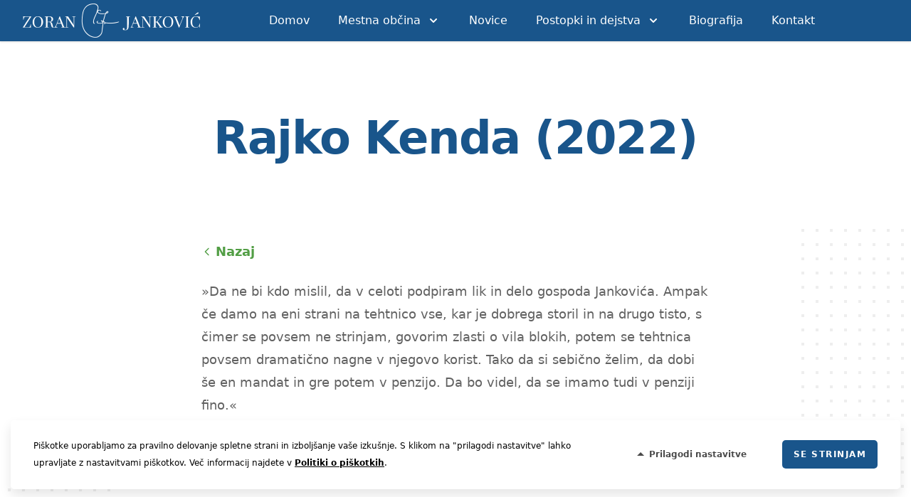

--- FILE ---
content_type: text/html; charset=UTF-8
request_url: https://zoranjankovic.si/skupaj/rajko-kenda-2022
body_size: 9730
content:
<!doctype html>
<html lang="sl-SI">

<head>
    <meta charset="utf-8">
    <meta http-equiv="X-UA-Compatible" content="IE=edge">
    <meta name="viewport" content="width=device-width, initial-scale=1">
    <title>Rajko Kenda (2022)</title>



    <link rel="canonical" href="https://zoranjankovic.si/skupaj/rajko-kenda-2022">


    <meta property="og:type" content="website">

    

    
        <meta property="og:site_name" content="ZJ ❤️ LJ">
    

    
        <meta property="og:title" content="Rajko Kenda (2022)">
    

    
        <meta property="og:description" content="V Ljubljani smo uresničili 2.400 projektov. Delamo naprej.">
    

    
        <meta property="og:image" content="https://zoranjankovic.si/img/containers/assets/foto-1679294776.jpg/c974216a03583f86854d0580e97e5b6f/foto-1679294776.jpg">
    



    <meta name="twitter:card" content="summary_large_image">

    
        <meta name="twitter:title" content="Rajko Kenda (2022)">
    

    
        <meta name="twitter:description" content="V Ljubljani smo uresničili 2.400 projektov. Delamo naprej.">
    

    

    
        <meta name="twitter:image" content="https://zoranjankovic.si/img/containers/assets/foto-1679294776.jpg/c974216a03583f86854d0580e97e5b6f/foto-1679294776.jpg">
    





    <script>
        //Get cookies
        function getCookie(name) {
            // Split cookie string and get all individual name=value pairs in an array
            var cookieArr = document.cookie.split(";");
            // Loop through the array elements
            for(var i = 0; i < cookieArr.length; i++) {
                var cookiePair = cookieArr[i].split("=");
                /* Removing whitespace at the beginning of the cookie name
                and compare it with the given string */
                if(name == cookiePair[0].trim()) {
                    // Decode the cookie value and return
                    return decodeURIComponent(cookiePair[1]);
                }
            }
            // Return null if not found
            return null;
        }

        if (getCookie("cookies-analytics") && typeof ga !== 'function') {
            <!-- Google Tag Manager -->
        (function(w,d,s,l,i){w[l]=w[l]||[];w[l].push({'gtm.start':
                    new Date().getTime(),event:'gtm.js'});var f=d.getElementsByTagName(s)[0],
                j=d.createElement(s),dl=l!='dataLayer'?'&l='+l:'';j.async=true;j.src=
                'https://www.googletagmanager.com/gtm.js?id='+i+dl;f.parentNode.insertBefore(j,f);
            })(window,document,'script','dataLayer','GTM-K8QXM8D');
    <!-- End Google Tag Manager -->
        }

    </script>

    <script async defer data-domain="zoranjankovic.si" src="https://plausible.cnj.digital/js/plausible.js"></script>

<!-- Accessibility Code for "zoranjankovic.si" --> <script> window.interdeal = { "sitekey": "40940fd9dc2595a711398a80b70bb056", "Position": "Right", "Menulang": "SL", "domains": { "js": "https://cdn.equalweb.com/", "acc": "https://access.equalweb.com/" }, "btnStyle": { "vPosition": [ "85%", null ], "scale": [ null, "0.7" ], "color": { "main": "#1876c9", "second": "#ffffff" }, "icon": { "type": 1, "shape": "circle", "outline": false } } }; (function(doc, head, body){ var coreCall = doc.createElement('script'); coreCall.src = 'https://cdn.equalweb.com/core/4.4.0/accessibility.js'; coreCall.defer = true; coreCall.integrity = 'sha512-3lGJBcuai1J0rGJHJj4e4lYOzm7K08oEHsg1Llt7x24OOsa/Ca0wwbSi9HhWUn92FKN3fylaq9xmIKVZnUsT3Q=='; coreCall.crossOrigin = 'anonymous'; coreCall.setAttribute('data-cfasync', true ); body? body.appendChild(coreCall) : head.appendChild(coreCall); })(document, document.head, document.body); </script>


    <link href="https://fonts.googleapis.com/css2?family=Poppins:wght@300;400;500;600;700&display=swap" rel="stylesheet">
    <link rel="stylesheet" href="/css/tailwind.css?id=d3825b3a4115fd0371c9">

    <link rel="apple-touch-icon" sizes="57x57" href="/apple-icon-57x57.png">
    <link rel="apple-touch-icon" sizes="60x60" href="/apple-icon-60x60.png">
    <link rel="apple-touch-icon" sizes="72x72" href="/apple-icon-72x72.png">
    <link rel="apple-touch-icon" sizes="76x76" href="/apple-icon-76x76.png">
    <link rel="apple-touch-icon" sizes="114x114" href="/apple-icon-114x114.png">
    <link rel="apple-touch-icon" sizes="120x120" href="/apple-icon-120x120.png">
    <link rel="apple-touch-icon" sizes="144x144" href="/apple-icon-144x144.png">
    <link rel="apple-touch-icon" sizes="152x152" href="/apple-icon-152x152.png">
    <link rel="apple-touch-icon" sizes="180x180" href="/apple-icon-180x180.png">
    <link rel="icon" type="image/png" sizes="192x192"  href="/android-icon-192x192.png">
    <link rel="icon" type="image/png" sizes="32x32" href="/favicon-32x32.png">
    <link rel="icon" type="image/png" sizes="96x96" href="/favicon-96x96.png">
    <link rel="icon" type="image/png" sizes="16x16" href="/favicon-16x16.png">
    <link rel="manifest" href="/manifest.json">
    <link rel="mask-icon" href="/safari-pinned-tab.svg" color="#5bbad5">
    <meta name="msapplication-TileColor" content="#ffffff">
    <meta name="msapplication-TileImage" content="/ms-icon-144x144.png">
    <meta name="theme-color" content="#ffffff">
    <link href="/favicon.ico" rel="icon" type="image/x-icon" />
    <script>
    if (localStorage.getItem('tracking-analytics') !== 'true') {
    window['ga-disable- '] = true;
    }
    </script>
    <link href="/lightbox2/css/lightbox.min.css" rel="stylesheet" />
    <script src="https://www.google.com/recaptcha/api.js" async defer></script>

</head>

<body>
<div class="modal hidden z-50">
    <div class="modal__dialog">

        <div class="modal__header">
            <span class="modal__title"></span>
            <span class="modal__close icon-ic-close">
                <svg fill="#fff" height="24px" id="Layer_1" style="enable-background:new 0 0 512 512;" version="1.1" viewBox="0 0 512 512" width="24px" xml:space="preserve" xmlns="http://www.w3.org/2000/svg" xmlns:xlink="http://www.w3.org/1999/xlink"><path d="M443.6,387.1L312.4,255.4l131.5-130c5.4-5.4,5.4-14.2,0-19.6l-37.4-37.6c-2.6-2.6-6.1-4-9.8-4c-3.7,0-7.2,1.5-9.8,4  L256,197.8L124.9,68.3c-2.6-2.6-6.1-4-9.8-4c-3.7,0-7.2,1.5-9.8,4L68,105.9c-5.4,5.4-5.4,14.2,0,19.6l131.5,130L68.4,387.1  c-2.6,2.6-4.1,6.1-4.1,9.8c0,3.7,1.4,7.2,4.1,9.8l37.4,37.6c2.7,2.7,6.2,4.1,9.8,4.1c3.5,0,7.1-1.3,9.8-4.1L256,313.1l130.7,131.1  c2.7,2.7,6.2,4.1,9.8,4.1c3.5,0,7.1-1.3,9.8-4.1l37.4-37.6c2.6-2.6,4.1-6.1,4.1-9.8C447.7,393.2,446.2,389.7,443.6,387.1z"/></svg>
            </span>
        </div>

        <div class="modal__video">
        </div>
    </div>
</div>

<!-- Google Tag Manager (noscript) -->
<noscript><iframe src="https://www.googletagmanager.com/ns.html?id=GTM-K8QXM8D"
height="0" width="0" style="display:none;visibility:hidden"></iframe></noscript>
<!-- End Google Tag Manager (noscript) -->

<div x-data="{ mobileMenuOpen: false, MestnaobčinaMenuOpen: false, PostopkiindejstvaMenuOpen: false,  }" class="z-50 relative bg-white">
    <div class="relative z-10 shadow bg-customblue-100">
        <div class="max-w-7xl mx-auto flex justify-between items-center px-4 py-0 sm:px-6 sm:py-0 lg:px-8 md:justify-start md:space-x-6">
            <div class="pr-4 md:pr-8 lg:pr-16">
                <a href="/" class="flex">
                    <img class="h-12 w-auto my-1 sm:h-16" style="height: 50px;" src="/img/containers/assets/images/logov2_zj.png/b877aae6166104baf8dfcd8c5017d4c7/logov2_zj.png" width="500" height="100" alt="Zoran Janković">
                </a>
            </div>
            <div class="-mr-2 -my-2 md:hidden">
                <button aria-label="mobile menu" @click="mobileMenuOpen = true" type="button" class="inline-flex items-center justify-center p-2 rounded-md text-white hover:text-white hover:bg-customblue-100 focus:outline-none focus:bg-customblue-100 focus:text-white transition duration-150 ease-in-out">
                    <svg class="h-6 w-6" x-description="Heroicon name: menu" xmlns="http://www.w3.org/2000/svg" fill="none" viewBox="0 0 24 24" stroke="currentColor">
                        <path stroke-linecap="round" stroke-linejoin="round" stroke-width="2" d="M4 6h16M4 12h16M4 18h16"></path>
                    </svg>
                </button>
            </div>
            <div class="hidden md:flex-1 md:flex md:items-center md:justify-between md:space-x-12">
                <nav class="flex space-x-6 items-center">
                    
                    
                    <a href="/" class=" text-base leading-6 font-medium text-white rounded px-2 hover:text-customblue-100 hover:bg-white focus:outline-none focus:bg-white focus:text-customblue-100 transition ease-in-out duration-150">
                        Domov
                    </a>
                    
                    
                    
                    <div class="relative">
                        <button type="button" @click="MestnaobčinaMenuOpen = !MestnaobčinaMenuOpen; " x-state:on="Item active" x-state:off="Item inactive" :class="{ '': MestnaobčinaMenuOpen, '': !MestnaobčinaMenuOpen }" class="text-white rounded text-white group inline-flex items-center space-x-2 text-base leading-6 font-medium hover:text-white focus:outline-none focus:text-customblue-100 focus:bg-white focus:rounded hover:bg-white hover:text-customblue-100 hover:rounded transition ease-in-out duration-150 text-center px-2">
                            <span>Mestna občina</span>
                            <svg x-state:on="Item active" x-state:off="Item inactive" class="h-5 w-5 text-white group-hover:bg-white group-hover:text-customblue-100 group-focus:text-customblue-100 transition ease-in-out duration-150 text-white" x-bind:class="{ 'text-white': MestnaobčinaMenuOpen, 'text-white': !MestnaobčinaMenuOpen }" x-description="Heroicon name: chevron-down" xmlns="http://www.w3.org/2000/svg" viewBox="0 0 20 20" fill="currentColor">
                                <path fill-rule="evenodd" d="M5.293 7.293a1 1 0 011.414 0L10 10.586l3.293-3.293a1 1 0 111.414 1.414l-4 4a1 1 0 01-1.414 0l-4-4a1 1 0 010-1.414z" clip-rule="evenodd"></path>
                            </svg>
                        </button>
                    </div>
                    
                    
                    
                    <a href="/novice" class=" text-base leading-6 font-medium text-white rounded px-2 hover:text-customblue-100 hover:bg-white focus:outline-none focus:bg-white focus:text-customblue-100 transition ease-in-out duration-150">
                        Novice
                    </a>
                    
                    
                    
                    <div class="relative">
                        <button type="button" @click="PostopkiindejstvaMenuOpen = !PostopkiindejstvaMenuOpen; " x-state:on="Item active" x-state:off="Item inactive" :class="{ '': PostopkiindejstvaMenuOpen, '': !PostopkiindejstvaMenuOpen }" class="text-white rounded text-white group inline-flex items-center space-x-2 text-base leading-6 font-medium hover:text-white focus:outline-none focus:text-customblue-100 focus:bg-white focus:rounded hover:bg-white hover:text-customblue-100 hover:rounded transition ease-in-out duration-150 text-center px-2">
                            <span>Postopki in dejstva</span>
                            <svg x-state:on="Item active" x-state:off="Item inactive" class="h-5 w-5 text-white group-hover:bg-white group-hover:text-customblue-100 group-focus:text-customblue-100 transition ease-in-out duration-150 text-white" x-bind:class="{ 'text-white': PostopkiindejstvaMenuOpen, 'text-white': !PostopkiindejstvaMenuOpen }" x-description="Heroicon name: chevron-down" xmlns="http://www.w3.org/2000/svg" viewBox="0 0 20 20" fill="currentColor">
                                <path fill-rule="evenodd" d="M5.293 7.293a1 1 0 011.414 0L10 10.586l3.293-3.293a1 1 0 111.414 1.414l-4 4a1 1 0 01-1.414 0l-4-4a1 1 0 010-1.414z" clip-rule="evenodd"></path>
                            </svg>
                        </button>
                    </div>
                    
                    
                    
                    <a href="/biografija" class=" text-base leading-6 font-medium text-white rounded px-2 hover:text-customblue-100 hover:bg-white focus:outline-none focus:bg-white focus:text-customblue-100 transition ease-in-out duration-150">
                        Biografija
                    </a>
                    
                    
                    
                    <a href="/kontakt" class=" text-base leading-6 font-medium text-white rounded px-2 hover:text-customblue-100 hover:bg-white focus:outline-none focus:bg-white focus:text-customblue-100 transition ease-in-out duration-150">
                        Kontakt
                    </a>
                    
                    
                </nav>

            </div>
        </div>
    </div>


    
    



    
    
    
    <!-- Mestna občina menu -->
    <div @click.away="MestnaobčinaMenuOpen = false" x-description="'Mestna občina' flyout menu, show/hide based on flyout menu state." x-show="MestnaobčinaMenuOpen" x-transition:enter="transition ease-out duration-200" x-transition:enter-start="opacity-0 -translate-y-1" x-transition:enter-end="opacity-100 translate-y-0" x-transition:leave="transition ease-in duration-150" x-transition:leave-start="opacity-100 translate-y-0" x-transition:leave-end="opacity-0 -translate-y-1" class="z-50 hidden md:block absolute inset-x-0 transform shadow-lg bg-white">
        <div class="bg-white">
            <div class="max-w-7xl mx-auto grid gap-y-6 px-4 py-6 sm:grid-cols-2 sm:gap-8 sm:px-6 sm:py-8 lg:flex lg:justify-center lg:px-8 lg:py-12 xl:py-16">
                
                <a href="/ljubljana/projekti" class="-m-3 p-3 flex flex-col justify-between space-y-6 rounded-lg hover:bg-gray-50 transition ease-in-out duration-150 lg:w-52">
                    <div class="space-x-4 flex md:h-full lg:flex-col lg:space-x-0 lg:space-y-4 lg:w-auto lg:items-center">
                        <div class="space-y-2 md:flex-1 md:flex md:flex-col md:justify-between lg:space-y-4">
                            
                            <div class="flex-shrink-0">
                                <span class="inline-flex items-center justify-center h-10 w-10 rounded-md bg-customgreen-100 text-white sm:h-12 sm:w-12">
                                  <svg class="h-6 w-6" fill="none" viewBox="0 0 24 24" stroke="currentColor">
  <path stroke-linecap="round" stroke-linejoin="round" stroke-width="2" d="M9.663 17h4.673M12 3v1m6.364 1.636l-.707.707M21 12h-1M4 12H3m3.343-5.657l-.707-.707m2.828 9.9a5 5 0 117.072 0l-.548.547A3.374 3.374 0 0014 18.469V19a2 2 0 11-4 0v-.531c0-.895-.356-1.754-.988-2.386l-.548-.547z" />
</svg>
                                </span>
                            </div>
                            
                            <div class="space-y-1">
                                <p class=" text-base leading-6 font-medium text-gray-900">
                                    Projekti
                                </p>
                                <p class="text-sm leading-5 text-gray-700">
                                    
                                </p>
                            </div>
                            <p class="text-sm leading-5 font-medium text-customblue-100">
                                Preberite več →
                            </p>
                        </div>
                    </div>
                </a>
                
                <a href="/ljubljana/program" class="-m-3 p-3 flex flex-col justify-between space-y-6 rounded-lg hover:bg-gray-50 transition ease-in-out duration-150 lg:w-52">
                    <div class="space-x-4 flex md:h-full lg:flex-col lg:space-x-0 lg:space-y-4 lg:w-auto lg:items-center">
                        <div class="space-y-2 md:flex-1 md:flex md:flex-col md:justify-between lg:space-y-4">
                            
                            <div class="flex-shrink-0">
                                <span class="inline-flex items-center justify-center h-10 w-10 rounded-md bg-customgreen-100 text-white sm:h-12 sm:w-12">
                                  <svg class="h-6 w-6" fill="none" viewBox="0 0 24 24" stroke="currentColor">
  <path stroke-linecap="round" stroke-linejoin="round" stroke-width="2" d="M9 5H7a2 2 0 00-2 2v12a2 2 0 002 2h10a2 2 0 002-2V7a2 2 0 00-2-2h-2M9 5a2 2 0 002 2h2a2 2 0 002-2M9 5a2 2 0 012-2h2a2 2 0 012 2m-3 7h3m-3 4h3m-6-4h.01M9 16h.01" />
</svg>
                                </span>
                            </div>
                            
                            <div class="space-y-1">
                                <p class=" text-base leading-6 font-medium text-gray-900">
                                    Program 2022-2026
                                </p>
                                <p class="text-sm leading-5 text-gray-700">
                                    
                                </p>
                            </div>
                            <p class="text-sm leading-5 font-medium text-customblue-100">
                                Preberite več →
                            </p>
                        </div>
                    </div>
                </a>
                
                <a href="/ljubljana/mestni-svetniki" class="-m-3 p-3 flex flex-col justify-between space-y-6 rounded-lg hover:bg-gray-50 transition ease-in-out duration-150 lg:w-52">
                    <div class="space-x-4 flex md:h-full lg:flex-col lg:space-x-0 lg:space-y-4 lg:w-auto lg:items-center">
                        <div class="space-y-2 md:flex-1 md:flex md:flex-col md:justify-between lg:space-y-4">
                            
                            <div class="flex-shrink-0">
                                <span class="inline-flex items-center justify-center h-10 w-10 rounded-md bg-customgreen-100 text-white sm:h-12 sm:w-12">
                                  <svg class="h-6 w-6" fill="none" viewBox="0 0 24 24" stroke="currentColor">
  <path stroke-linecap="round" stroke-linejoin="round" stroke-width="2" d="M17 20h5v-2a3 3 0 00-5.356-1.857M17 20H7m10 0v-2c0-.656-.126-1.283-.356-1.857M7 20H2v-2a3 3 0 015.356-1.857M7 20v-2c0-.656.126-1.283.356-1.857m0 0a5.002 5.002 0 019.288 0M15 7a3 3 0 11-6 0 3 3 0 016 0zm6 3a2 2 0 11-4 0 2 2 0 014 0zM7 10a2 2 0 11-4 0 2 2 0 014 0z" />
</svg>
                                </span>
                            </div>
                            
                            <div class="space-y-1">
                                <p class=" text-base leading-6 font-medium text-gray-900">
                                    Mestni svetniki LZJ
                                </p>
                                <p class="text-sm leading-5 text-gray-700">
                                    
                                </p>
                            </div>
                            <p class="text-sm leading-5 font-medium text-customblue-100">
                                Preberite več →
                            </p>
                        </div>
                    </div>
                </a>
                
                <a href="/ljubljana/lista-cetrtnih-skupnosti" class="-m-3 p-3 flex flex-col justify-between space-y-6 rounded-lg hover:bg-gray-50 transition ease-in-out duration-150 lg:w-52">
                    <div class="space-x-4 flex md:h-full lg:flex-col lg:space-x-0 lg:space-y-4 lg:w-auto lg:items-center">
                        <div class="space-y-2 md:flex-1 md:flex md:flex-col md:justify-between lg:space-y-4">
                            
                            <div class="flex-shrink-0">
                                <span class="inline-flex items-center justify-center h-10 w-10 rounded-md bg-customgreen-100 text-white sm:h-12 sm:w-12">
                                  <svg class="h-6 w-6" x-description="Heroicon name: view-grid" xmlns="http://www.w3.org/2000/svg" fill="none" viewBox="0 0 24 24" stroke="currentColor">
  <path stroke-linecap="round" stroke-linejoin="round" stroke-width="2" d="M4 6a2 2 0 012-2h2a2 2 0 012 2v2a2 2 0 01-2 2H6a2 2 0 01-2-2V6zM14 6a2 2 0 012-2h2a2 2 0 012 2v2a2 2 0 01-2 2h-2a2 2 0 01-2-2V6zM4 16a2 2 0 012-2h2a2 2 0 012 2v2a2 2 0 01-2 2H6a2 2 0 01-2-2v-2zM14 16a2 2 0 012-2h2a2 2 0 012 2v2a2 2 0 01-2 2h-2a2 2 0 01-2-2v-2z"></path>
</svg>
                                </span>
                            </div>
                            
                            <div class="space-y-1">
                                <p class=" text-base leading-6 font-medium text-gray-900">
                                    Nosilci list za svete četrtnih skupnosti
                                </p>
                                <p class="text-sm leading-5 text-gray-700">
                                    
                                </p>
                            </div>
                            <p class="text-sm leading-5 font-medium text-customblue-100">
                                Preberite več →
                            </p>
                        </div>
                    </div>
                </a>
                
                <a href="/podporniki" class="-m-3 p-3 flex flex-col justify-between space-y-6 rounded-lg hover:bg-gray-50 transition ease-in-out duration-150 lg:w-52">
                    <div class="space-x-4 flex md:h-full lg:flex-col lg:space-x-0 lg:space-y-4 lg:w-auto lg:items-center">
                        <div class="space-y-2 md:flex-1 md:flex md:flex-col md:justify-between lg:space-y-4">
                            
                            <div class="flex-shrink-0">
                                <span class="inline-flex items-center justify-center h-10 w-10 rounded-md bg-customgreen-100 text-white sm:h-12 sm:w-12">
                                  <svg class="h-6 w-6" fill="none" viewBox="0 0 24 24" stroke="currentColor">
  <path stroke-linecap="round" stroke-linejoin="round" stroke-width="2" d="M4.318 6.318a4.5 4.5 0 000 6.364L12 20.364l7.682-7.682a4.5 4.5 0 00-6.364-6.364L12 7.636l-1.318-1.318a4.5 4.5 0 00-6.364 0z" />
</svg>
                                </span>
                            </div>
                            
                            <div class="space-y-1">
                                <p class=" text-base leading-6 font-medium text-gray-900">
                                    Podporniki
                                </p>
                                <p class="text-sm leading-5 text-gray-700">
                                    
                                </p>
                            </div>
                            <p class="text-sm leading-5 font-medium text-customblue-100">
                                Preberite več →
                            </p>
                        </div>
                    </div>
                </a>
                
            </div>
        </div>

    </div>
    



    
    
    



    
    
    
    <!-- Postopki in dejstva menu -->
    <div @click.away="PostopkiindejstvaMenuOpen = false" x-description="'Postopki in dejstva' flyout menu, show/hide based on flyout menu state." x-show="PostopkiindejstvaMenuOpen" x-transition:enter="transition ease-out duration-200" x-transition:enter-start="opacity-0 -translate-y-1" x-transition:enter-end="opacity-100 translate-y-0" x-transition:leave="transition ease-in duration-150" x-transition:leave-start="opacity-100 translate-y-0" x-transition:leave-end="opacity-0 -translate-y-1" class="z-50 hidden md:block absolute inset-x-0 transform shadow-lg bg-white">
        <div class="bg-white">
            <div class="max-w-7xl mx-auto grid gap-y-6 px-4 py-6 sm:grid-cols-2 sm:gap-8 sm:px-6 sm:py-8 lg:flex lg:justify-center lg:px-8 lg:py-12 xl:py-16">
                
                <a href="/pod-lupo/sodni-postopki" class="-m-3 p-3 flex flex-col justify-between space-y-6 rounded-lg hover:bg-gray-50 transition ease-in-out duration-150 lg:w-52">
                    <div class="space-x-4 flex md:h-full lg:flex-col lg:space-x-0 lg:space-y-4 lg:w-auto lg:items-center">
                        <div class="space-y-2 md:flex-1 md:flex md:flex-col md:justify-between lg:space-y-4">
                            
                            <div class="flex-shrink-0">
                                <span class="inline-flex items-center justify-center h-10 w-10 rounded-md bg-customgreen-100 text-white sm:h-12 sm:w-12">
                                  <svg class="h-6 w-6" x-description="Heroicon name: office-building" xmlns="http://www.w3.org/2000/svg" fill="none" viewBox="0 0 24 24" stroke="currentColor">
                                    <path stroke-linecap="round" stroke-linejoin="round" stroke-width="2" d="M19 21V5a2 2 0 00-2-2H7a2 2 0 00-2 2v16m14 0h2m-2 0h-5m-9 0H3m2 0h5M9 7h1m-1 4h1m4-4h1m-1 4h1m-5 10v-5a1 1 0 011-1h2a1 1 0 011 1v5m-4 0h4"></path>
                                </svg>
                                </span>
                            </div>
                            
                            <div class="space-y-1">
                                <p class=" text-base leading-6 font-medium text-gray-900">
                                    Sodni postopki
                                </p>
                                <p class="text-sm leading-5 text-gray-700">
                                    
                                </p>
                            </div>
                            <p class="text-sm leading-5 font-medium text-customblue-100">
                                Preberite več →
                            </p>
                        </div>
                    </div>
                </a>
                
                <a href="/pod-lupo/ocitki-nasprotnikov" class="-m-3 p-3 flex flex-col justify-between space-y-6 rounded-lg hover:bg-gray-50 transition ease-in-out duration-150 lg:w-52">
                    <div class="space-x-4 flex md:h-full lg:flex-col lg:space-x-0 lg:space-y-4 lg:w-auto lg:items-center">
                        <div class="space-y-2 md:flex-1 md:flex md:flex-col md:justify-between lg:space-y-4">
                            
                            <div class="flex-shrink-0">
                                <span class="inline-flex items-center justify-center h-10 w-10 rounded-md bg-customgreen-100 text-white sm:h-12 sm:w-12">
                                  <svg class="h-6 w-6" x-description="Heroicon name: newspaper" xmlns="http://www.w3.org/2000/svg" fill="none" viewBox="0 0 24 24" stroke="currentColor">
                                    <path stroke-linecap="round" stroke-linejoin="round" stroke-width="2" d="M19 20H5a2 2 0 01-2-2V6a2 2 0 012-2h10a2 2 0 012 2v1m2 13a2 2 0 01-2-2V7m2 13a2 2 0 002-2V9a2 2 0 00-2-2h-2m-4-3H9M7 16h6M7 8h6v4H7V8z"></path>
                                </svg>
                                </span>
                            </div>
                            
                            <div class="space-y-1">
                                <p class=" text-base leading-6 font-medium text-gray-900">
                                    Očitki nasprotnikov
                                </p>
                                <p class="text-sm leading-5 text-gray-700">
                                    
                                </p>
                            </div>
                            <p class="text-sm leading-5 font-medium text-customblue-100">
                                Preberite več →
                            </p>
                        </div>
                    </div>
                </a>
                
                <a href="/pod-lupo/uradna-pojasnila" class="-m-3 p-3 flex flex-col justify-between space-y-6 rounded-lg hover:bg-gray-50 transition ease-in-out duration-150 lg:w-52">
                    <div class="space-x-4 flex md:h-full lg:flex-col lg:space-x-0 lg:space-y-4 lg:w-auto lg:items-center">
                        <div class="space-y-2 md:flex-1 md:flex md:flex-col md:justify-between lg:space-y-4">
                            
                            <div class="flex-shrink-0">
                                <span class="inline-flex items-center justify-center h-10 w-10 rounded-md bg-customgreen-100 text-white sm:h-12 sm:w-12">
                                  <svg class="h-6 w-6" x-description="Heroicon name: information-circle" xmlns="http://www.w3.org/2000/svg" fill="none" viewBox="0 0 24 24" stroke="currentColor">
                                    <path stroke-linecap="round" stroke-linejoin="round" stroke-width="2" d="M13 16h-1v-4h-1m1-4h.01M21 12a9 9 0 11-18 0 9 9 0 0118 0z"></path>
                                </svg>
                                </span>
                            </div>
                            
                            <div class="space-y-1">
                                <p class=" text-base leading-6 font-medium text-gray-900">
                                    Uradna pojasnila
                                </p>
                                <p class="text-sm leading-5 text-gray-700">
                                    
                                </p>
                            </div>
                            <p class="text-sm leading-5 font-medium text-customblue-100">
                                Preberite več →
                            </p>
                        </div>
                    </div>
                </a>
                
            </div>
        </div>

    </div>
    



    
    
    



    
    
    



    
    

    <div x-description="Mobile menu, show/hide based on mobile menu state." x-show="mobileMenuOpen" x-transition:enter="duration-200 ease-out" x-transition:enter-start="opacity-0 scale-95" x-transition:enter-end="opacity-100 scale-100" x-transition:leave="duration-100 ease-in" x-transition:leave-start="opacity-100 scale-100" x-transition:leave-end="opacity-0 scale-95" class="absolute z-20 top-0 inset-x-0 p-2 transition transform origin-top-right md:hidden" style="display: none;">
        <div class="rounded-lg shadow-lg">
            <div class="rounded-lg shadow-xs bg-customblue-100 divide-y-2 divide-gray-50">
                <div class="pt-5 pb-6 px-5 space-y-6 sm:space-y-8 sm:pb-8">
                    <div class="flex items-center justify-between">
                        <div>
                            <img class="w-auto" style="height:50px;" src="/img/containers/assets/images/logov2_zj.png/b877aae6166104baf8dfcd8c5017d4c7/logov2_zj.png" alt="Workflow">
                        </div>
                        <div class="-mr-2">
                            <button @click="mobileMenuOpen = false" type="button" class="inline-flex items-center justify-center p-2 rounded-md text-white hover:text-white focus:outline-none focus:text-white transition duration-150 ease-in-out">
                                <svg class="h-6 w-6" x-description="Heroicon name: x" xmlns="http://www.w3.org/2000/svg" fill="none" viewBox="0 0 24 24" stroke="currentColor">
                                    <path stroke-linecap="round" stroke-linejoin="round" stroke-width="2" d="M6 18L18 6M6 6l12 12"></path>
                                </svg>
                            </button>
                        </div>
                    </div>
                    <div>
                        <nav class="space-y-8">
                            <div class="grid gap-7 sm:grid-cols-2 sm:gap-y-8 sm:gap-x-4">
                                
                                
                                <a href="/" class="-m-3 space-x-4 flex items-center p-3 rounded-lg hover:bg-gray-50 transition ease-in-out duration-150">
                                    <!--
                                    <div class="flex-shrink-0 flex items-center justify-center h-10 w-10 rounded-md bg-customgreen-100 text-white sm:h-12 sm:w-12">
                                        <svg class="h-6 w-6" x-description="Heroicon name: cursor-click" xmlns="http://www.w3.org/2000/svg" fill="none" viewBox="0 0 24 24" stroke="currentColor">
                                            <path stroke-linecap="round" stroke-linejoin="round" stroke-width="2" d="M15 15l-2 5L9 9l11 4-5 2zm0 0l5 5M7.188 2.239l.777 2.897M5.136 7.965l-2.898-.777M13.95 4.05l-2.122 2.122m-5.657 5.656l-2.12 2.122"></path>
                                        </svg>
                                    </div>
                                    -->
                                    <div class=" text-base leading-6 font-medium text-white px-2">
                                        Domov
                                    </div>
                                </a>
                                
                                
                                
                                <div class="-m-3 space-x-4 flex items-center p-3 rounded-lg hover:bg-gray-50 transition ease-in-out duration-150">
                                    <!--
                                    <div class="flex-shrink-0 flex items-center justify-center h-10 w-10 rounded-md bg-customgreen-100 text-white sm:h-12 sm:w-12">
                                        <svg class="h-6 w-6" x-description="Heroicon name: cursor-click" xmlns="http://www.w3.org/2000/svg" fill="none" viewBox="0 0 24 24" stroke="currentColor">
                                            <path stroke-linecap="round" stroke-linejoin="round" stroke-width="2" d="M15 15l-2 5L9 9l11 4-5 2zm0 0l5 5M7.188 2.239l.777 2.897M5.136 7.965l-2.898-.777M13.95 4.05l-2.122 2.122m-5.657 5.656l-2.12 2.122"></path>
                                        </svg>
                                    </div>
                                    -->
                                    <div class=" text-base leading-6 font-medium text-white px-2">
                                        Mestna občina
                                    </div>
                                </div>
                                <div class="-mt-6">
                                    
                                    <div class="ml-4">
                                        <a href="/ljubljana/projekti" class="-m-3 space-x-4 flex items-center px-3 py-3 rounded-lg hover:bg-gray-50 transition ease-in-out duration-150">
                                            <div class=" text-base leading-6 text-white px-2 pl-4">
                                                Projekti
                                            </div>
                                        </a>
                                    </div>
                                    
                                    <div class="ml-4">
                                        <a href="/ljubljana/program" class="-m-3 space-x-4 flex items-center px-3 py-3 rounded-lg hover:bg-gray-50 transition ease-in-out duration-150">
                                            <div class=" text-base leading-6 text-white px-2 pl-4">
                                                Program 2022-2026
                                            </div>
                                        </a>
                                    </div>
                                    
                                    <div class="ml-4">
                                        <a href="/ljubljana/mestni-svetniki" class="-m-3 space-x-4 flex items-center px-3 py-3 rounded-lg hover:bg-gray-50 transition ease-in-out duration-150">
                                            <div class=" text-base leading-6 text-white px-2 pl-4">
                                                Mestni svetniki LZJ
                                            </div>
                                        </a>
                                    </div>
                                    
                                    <div class="ml-4">
                                        <a href="/ljubljana/lista-cetrtnih-skupnosti" class="-m-3 space-x-4 flex items-center px-3 py-3 rounded-lg hover:bg-gray-50 transition ease-in-out duration-150">
                                            <div class=" text-base leading-6 text-white px-2 pl-4">
                                                Nosilci list za svete četrtnih skupnosti
                                            </div>
                                        </a>
                                    </div>
                                    
                                    <div class="ml-4">
                                        <a href="/podporniki" class="-m-3 space-x-4 flex items-center px-3 py-3 rounded-lg hover:bg-gray-50 transition ease-in-out duration-150">
                                            <div class=" text-base leading-6 text-white px-2 pl-4">
                                                Podporniki
                                            </div>
                                        </a>
                                    </div>
                                    
                                </div>
                                
                                
                                
                                <a href="/novice" class="-m-3 space-x-4 flex items-center p-3 rounded-lg hover:bg-gray-50 transition ease-in-out duration-150">
                                    <!--
                                    <div class="flex-shrink-0 flex items-center justify-center h-10 w-10 rounded-md bg-customgreen-100 text-white sm:h-12 sm:w-12">
                                        <svg class="h-6 w-6" x-description="Heroicon name: cursor-click" xmlns="http://www.w3.org/2000/svg" fill="none" viewBox="0 0 24 24" stroke="currentColor">
                                            <path stroke-linecap="round" stroke-linejoin="round" stroke-width="2" d="M15 15l-2 5L9 9l11 4-5 2zm0 0l5 5M7.188 2.239l.777 2.897M5.136 7.965l-2.898-.777M13.95 4.05l-2.122 2.122m-5.657 5.656l-2.12 2.122"></path>
                                        </svg>
                                    </div>
                                    -->
                                    <div class=" text-base leading-6 font-medium text-white px-2">
                                        Novice
                                    </div>
                                </a>
                                
                                
                                
                                <div class="-m-3 space-x-4 flex items-center p-3 rounded-lg hover:bg-gray-50 transition ease-in-out duration-150">
                                    <!--
                                    <div class="flex-shrink-0 flex items-center justify-center h-10 w-10 rounded-md bg-customgreen-100 text-white sm:h-12 sm:w-12">
                                        <svg class="h-6 w-6" x-description="Heroicon name: cursor-click" xmlns="http://www.w3.org/2000/svg" fill="none" viewBox="0 0 24 24" stroke="currentColor">
                                            <path stroke-linecap="round" stroke-linejoin="round" stroke-width="2" d="M15 15l-2 5L9 9l11 4-5 2zm0 0l5 5M7.188 2.239l.777 2.897M5.136 7.965l-2.898-.777M13.95 4.05l-2.122 2.122m-5.657 5.656l-2.12 2.122"></path>
                                        </svg>
                                    </div>
                                    -->
                                    <div class=" text-base leading-6 font-medium text-white px-2">
                                        Postopki in dejstva
                                    </div>
                                </div>
                                <div class="-mt-6">
                                    
                                    <div class="ml-4">
                                        <a href="/pod-lupo/sodni-postopki" class="-m-3 space-x-4 flex items-center px-3 py-3 rounded-lg hover:bg-gray-50 transition ease-in-out duration-150">
                                            <div class=" text-base leading-6 text-white px-2 pl-4">
                                                Sodni postopki
                                            </div>
                                        </a>
                                    </div>
                                    
                                    <div class="ml-4">
                                        <a href="/pod-lupo/ocitki-nasprotnikov" class="-m-3 space-x-4 flex items-center px-3 py-3 rounded-lg hover:bg-gray-50 transition ease-in-out duration-150">
                                            <div class=" text-base leading-6 text-white px-2 pl-4">
                                                Očitki nasprotnikov
                                            </div>
                                        </a>
                                    </div>
                                    
                                    <div class="ml-4">
                                        <a href="/pod-lupo/uradna-pojasnila" class="-m-3 space-x-4 flex items-center px-3 py-3 rounded-lg hover:bg-gray-50 transition ease-in-out duration-150">
                                            <div class=" text-base leading-6 text-white px-2 pl-4">
                                                Uradna pojasnila
                                            </div>
                                        </a>
                                    </div>
                                    
                                </div>
                                
                                
                                
                                <a href="/biografija" class="-m-3 space-x-4 flex items-center p-3 rounded-lg hover:bg-gray-50 transition ease-in-out duration-150">
                                    <!--
                                    <div class="flex-shrink-0 flex items-center justify-center h-10 w-10 rounded-md bg-customgreen-100 text-white sm:h-12 sm:w-12">
                                        <svg class="flex-shrink-0 h-6 w-6 text-gray-400" x-description="Heroicon name: user-group" xmlns="http://www.w3.org/2000/svg" fill="none" viewBox="0 0 24 24" stroke="currentColor">
                                    <path stroke-linecap="round" stroke-linejoin="round" stroke-width="2" d="M17 20h5v-2a3 3 0 00-5.356-1.857M17 20H7m10 0v-2c0-.656-.126-1.283-.356-1.857M7 20H2v-2a3 3 0 015.356-1.857M7 20v-2c0-.656.126-1.283.356-1.857m0 0a5.002 5.002 0 019.288 0M15 7a3 3 0 11-6 0 3 3 0 016 0zm6 3a2 2 0 11-4 0 2 2 0 014 0zM7 10a2 2 0 11-4 0 2 2 0 014 0z"></path>
                                </svg>
                                    </div>
                                    -->
                                    <div class=" text-base leading-6 font-medium text-white px-2">
                                        Biografija
                                    </div>
                                </a>
                                
                                
                                
                                <a href="/kontakt" class="-m-3 space-x-4 flex items-center p-3 rounded-lg hover:bg-gray-50 transition ease-in-out duration-150">
                                    <!--
                                    <div class="flex-shrink-0 flex items-center justify-center h-10 w-10 rounded-md bg-customgreen-100 text-white sm:h-12 sm:w-12">
                                        <svg class="h-6 w-6" x-description="Heroicon name: view-grid" xmlns="http://www.w3.org/2000/svg" fill="none" viewBox="0 0 24 24" stroke="currentColor">
                                            <path stroke-linecap="round" stroke-linejoin="round" stroke-width="2" d="M4 6a2 2 0 012-2h2a2 2 0 012 2v2a2 2 0 01-2 2H6a2 2 0 01-2-2V6zM14 6a2 2 0 012-2h2a2 2 0 012 2v2a2 2 0 01-2 2h-2a2 2 0 01-2-2V6zM4 16a2 2 0 012-2h2a2 2 0 012 2v2a2 2 0 01-2 2H6a2 2 0 01-2-2v-2zM14 16a2 2 0 012-2h2a2 2 0 012 2v2a2 2 0 01-2 2h-2a2 2 0 01-2-2v-2z"></path>
                                        </svg>
                                    </div>
                                    -->
                                    <div class=" text-base leading-6 font-medium text-white px-2">
                                        Kontakt
                                    </div>
                                </a>
                                
                                

                            </div>
                            
                        </nav>
                    </div>
                </div>
                <div class="py-6 px-5 space-y-6">
                    <div class="grid grid-cols-2 gap-4">
                        
                        
                        
                        
                        
                        
                        
                        
                        
                        
                        
                        
                        
                    </div>

                </div>
            </div>
        </div>
    </div>
</div>



<div class="relative pt-6 pb-6 sm:pb-8 md:pb-10 lg:pb-12">
    <main class="max-w-screen-xl px-4 mx-auto mt-10 sm:mt-12 sm:px-6 md:mt-10 lg:mt-12 xl:mt-20">
        <div class="text-center">
            
                <h1
                    class="text-4xl font-extrabold leading-10 tracking-tight text-customblue-100 sm:text-5xl sm:leading-none md:text-6xl">
                    Rajko Kenda (2022)
                </h1>
            
            
        </div>
    </main>
</div>

    <div class="single_article relative py-16 bg-white overflow-hidden">
    <div class="hidden lg:block lg:absolute lg:inset-y-0 lg:h-full lg:w-full">
        <div class="relative h-full text-lg max-w-prose mx-auto">
            <svg class="absolute top-12 left-full transform translate-x-32" width="404" height="384" fill="none" viewBox="0 0 404 384">
                <defs>
                    <pattern id="74b3fd99-0a6f-4271-bef2-e80eeafdf357" x="0" y="0" width="20" height="20" patternUnits="userSpaceOnUse">
                        <rect x="0" y="0" width="4" height="4" class="text-gray-200" fill="currentColor" />
                    </pattern>
                </defs>
                <rect width="404" height="384" fill="url(#74b3fd99-0a6f-4271-bef2-e80eeafdf357)" />
            </svg>
            <svg class="absolute top-1/2 right-full transform -translate-y-1/2 -translate-x-32" width="404" height="384" fill="none" viewBox="0 0 404 384">
                <defs>
                    <pattern id="f210dbf6-a58d-4871-961e-36d5016a0f49" x="0" y="0" width="20" height="20" patternUnits="userSpaceOnUse">
                        <rect x="0" y="0" width="4" height="4" class="text-gray-200" fill="currentColor" />
                    </pattern>
                </defs>
                <rect width="404" height="384" fill="url(#f210dbf6-a58d-4871-961e-36d5016a0f49)" />
            </svg>
            <svg class="absolute bottom-12 left-full transform translate-x-32" width="404" height="384" fill="none" viewBox="0 0 404 384">
                <defs>
                    <pattern id="d3eb07ae-5182-43e6-857d-35c643af9034" x="0" y="0" width="20" height="20" patternUnits="userSpaceOnUse">
                        <rect x="0" y="0" width="4" height="4" class="text-gray-200" fill="currentColor" />
                    </pattern>
                </defs>
                <rect width="404" height="384" fill="url(#d3eb07ae-5182-43e6-857d-35c643af9034)" />
            </svg>
        </div>
    </div>
    <div class="relative px-4 sm:px-6 lg:px-8">
        <div class="prose prose-lg text-gray-700 mx-auto content-section">
            <div>
                <a class="text-customgreen-100 flex" href="/ljubljana/podporniki"><svg class="w-4 mr-1" xmlns="http://www.w3.org/2000/svg" fill="none" viewBox="0 0 24 24" stroke="currentColor">
                    <path stroke-linecap="round" stroke-linejoin="round" stroke-width="2" d="M15 19l-7-7 7-7" />
                </svg> Nazaj</a>
            </div>
            
                
                
                <p>»Da ne bi kdo mislil, da v celoti podpiram lik in delo gospoda Jankovića. Ampak če damo na eni strani na tehtnico vse, kar je dobrega storil in na drugo tisto, s čimer se povsem ne strinjam, govorim zlasti o vila blokih, potem se tehtnica povsem dramatično nagne v njegovo korist. Tako da si sebično želim, da dobi še en mandat in gre potem v penzijo. Da bo videl, da se imamo tudi v penziji fino.« </p>
                
                
                
                <iframe width="1184" height="666" src="https://www.youtube.com/embed/UQjB-9zeI4w" title="Rajko Kenda in podpora županu" frameborder="0" allow="accelerometer; autoplay; clipboard-write; encrypted-media; gyroscope; picture-in-picture" allowfullscreen></iframe>
                
                
                
                <p>RAJKO KENDA, pediater, nekdanji strokovni direktor Pediatrične klinike in predsednik zdravstvenega sveta</p>
                
                
            
            <div>
                <a class="text-customgreen-100 flex" href="/ljubljana/podporniki"><svg class="w-4 mr-1" xmlns="http://www.w3.org/2000/svg" fill="none" viewBox="0 0 24 24" stroke="currentColor">
                    <path stroke-linecap="round" stroke-linejoin="round" stroke-width="2" d="M15 19l-7-7 7-7" />
                </svg> Nazaj</a>
            </div>
        </div>
    </div>
</div>





<div class="bg-customblue-300">
    <div class="max-w-screen-xl mx-auto py-12 px-4 sm:px-6 lg:py-16 lg:px-8">
        <div class="xl:grid xl:grid-cols-3 xl:gap-8">
            <div class="xl:col-span-1">
                
                <img class="" style="height:50px;" src="/img/containers/assets/images/logov2_zj.png/b877aae6166104baf8dfcd8c5017d4c7/logov2_zj.png" alt="Company name">
                
                
                <div class="mt-8 text-white text-base leading-6">
                    Drage Ljubljančanke in Ljubljančani, skupaj smo najlepše mesto!
                </div>
                
                
                <div class="mt-8 flex">
                    
                    
                    <a target="_blank" href="https://www.instagram.com/zoranjankovic_dela/" class=" text-white hover:text-white">
                        <span class="sr-only">Instagram</span>
                        <svg class="h-6 w-6" fill="currentColor" viewBox="0 0 24 24">
              <path fill-rule="evenodd" d="M12.315 2c2.43 0 2.784.013 3.808.06 1.064.049 1.791.218 2.427.465a4.902 4.902 0 011.772 1.153 4.902 4.902 0 011.153 1.772c.247.636.416 1.363.465 2.427.048 1.067.06 1.407.06 4.123v.08c0 2.643-.012 2.987-.06 4.043-.049 1.064-.218 1.791-.465 2.427a4.902 4.902 0 01-1.153 1.772 4.902 4.902 0 01-1.772 1.153c-.636.247-1.363.416-2.427.465-1.067.048-1.407.06-4.123.06h-.08c-2.643 0-2.987-.012-4.043-.06-1.064-.049-1.791-.218-2.427-.465a4.902 4.902 0 01-1.772-1.153 4.902 4.902 0 01-1.153-1.772c-.247-.636-.416-1.363-.465-2.427-.047-1.024-.06-1.379-.06-3.808v-.63c0-2.43.013-2.784.06-3.808.049-1.064.218-1.791.465-2.427a4.902 4.902 0 011.153-1.772A4.902 4.902 0 015.45 2.525c.636-.247 1.363-.416 2.427-.465C8.901 2.013 9.256 2 11.685 2h.63zm-.081 1.802h-.468c-2.456 0-2.784.011-3.807.058-.975.045-1.504.207-1.857.344-.467.182-.8.398-1.15.748-.35.35-.566.683-.748 1.15-.137.353-.3.882-.344 1.857-.047 1.023-.058 1.351-.058 3.807v.468c0 2.456.011 2.784.058 3.807.045.975.207 1.504.344 1.857.182.466.399.8.748 1.15.35.35.683.566 1.15.748.353.137.882.3 1.857.344 1.054.048 1.37.058 4.041.058h.08c2.597 0 2.917-.01 3.96-.058.976-.045 1.505-.207 1.858-.344.466-.182.8-.398 1.15-.748.35-.35.566-.683.748-1.15.137-.353.3-.882.344-1.857.048-1.055.058-1.37.058-4.041v-.08c0-2.597-.01-2.917-.058-3.96-.045-.976-.207-1.505-.344-1.858a3.097 3.097 0 00-.748-1.15 3.098 3.098 0 00-1.15-.748c-.353-.137-.882-.3-1.857-.344-1.023-.047-1.351-.058-3.807-.058zM12 6.865a5.135 5.135 0 110 10.27 5.135 5.135 0 010-10.27zm0 1.802a3.333 3.333 0 100 6.666 3.333 3.333 0 000-6.666zm5.338-3.205a1.2 1.2 0 110 2.4 1.2 1.2 0 010-2.4z" clip-rule="evenodd" />
            </svg>
                    </a>
                    
                    
                    
                    <a target="_blank" href="https://www.facebook.com/zoranjankovicDELA/" class="ml-6 text-white hover:text-white">
                        <span class="sr-only">Facebook</span>
                        <svg class="h-6 w-6" fill="currentColor" viewBox="0 0 24 24">
              <path fill-rule="evenodd" d="M22 12c0-5.523-4.477-10-10-10S2 6.477 2 12c0 4.991 3.657 9.128 8.438 9.878v-6.987h-2.54V12h2.54V9.797c0-2.506 1.492-3.89 3.777-3.89 1.094 0 2.238.195 2.238.195v2.46h-1.26c-1.243 0-1.63.771-1.63 1.562V12h2.773l-.443 2.89h-2.33v6.988C18.343 21.128 22 16.991 22 12z" clip-rule="evenodd" />
            </svg>
                    </a>
                    
                    
                    
                    <a target="_blank" href="https://www.youtube.com/channel/UC4x-DGgvWE-DnGwV0MRaOng" class="ml-6 text-white hover:text-white">
                        <span class="sr-only">Youtube</span>
                        <svg class="h-6 w-6" fill="currentColor" viewBox="0 0 24 24"><path d="M19.615 3.184c-3.604-.246-11.631-.245-15.23 0-3.897.266-4.356 2.62-4.385 8.816.029 6.185.484 8.549 4.385 8.816 3.6.245 11.626.246 15.23 0 3.897-.266 4.356-2.62 4.385-8.816-.029-6.185-.484-8.549-4.385-8.816zm-10.615 12.816v-8l8 3.993-8 4.007z"/></svg>
                    </a>
                    
                    
                </div>
                
            </div>
            <div class="mt-12 grid grid-cols-2 gap-8 xl:mt-0 xl:col-span-2">
                <div class="md:grid md:grid-cols-2 md:gap-8">
                    <div>
                        
                        <h4 class="text-sm mb-4 leading-5 font-semibold tracking-wider text-white uppercase">
                            Ljubljana
                        </h4>
                        
                        <ul class="">
                            
                            <li class="">
                                <a href="/ljubljana/projekti" class="text-base leading-6 text-white hover:text-white hover:underline">
                                    Projekti
                                </a>
                            </li>
                            
                            <li class="mt-4">
                                <a href="/ljubljana/program" class="text-base leading-6 text-white hover:text-white hover:underline">
                                    Program 2022-2026
                                </a>
                            </li>
                            
                            <li class="mt-4">
                                <a href="/ljubljana/mestni-svetniki" class="text-base leading-6 text-white hover:text-white hover:underline">
                                    Mestni svetniki LZJ
                                </a>
                            </li>
                            
                            <li class="mt-4">
                                <a href="/ljubljana/lista-cetrtnih-skupnosti" class="text-base leading-6 text-white hover:text-white hover:underline">
                                    Lista četrtnih skupnosti
                                </a>
                            </li>
                            
                            <li class="mt-4">
                                <a href="/podporniki" class="text-base leading-6 text-white hover:text-white hover:underline">
                                    Podporniki
                                </a>
                            </li>
                            
                        </ul>
                    </div>
                    <div class="mt-12 md:-mt-1">
                        
                        <h4 class="text-sm mb-4 leading-5 font-semibold tracking-wider text-white uppercase">
                            Pod lupo
                        </h4>
                        
                        <ul class="">
                            
                            <li class="">
                                <a href="/o-meni/uradna-pojasnila" class="text-base leading-6 text-white hover:text-white hover:underline">
                                    Uradna pojasnila
                                </a>
                            </li>
                            
                            <li class="mt-4">
                                <a href="/o-meni/sodni-postopki" class="text-base leading-6 text-white hover:text-white hover:underline">
                                    Sodni postopki
                                </a>
                            </li>
                            
                            <li class="mt-4">
                                <a href="/o-meni/ocitki-nasprotnikov" class="text-base leading-6 text-white hover:text-white hover:underline">
                                    Očitki nasprotnikov
                                </a>
                            </li>
                            
                        </ul>
                    </div>
                </div>
                <div class="md:grid md:grid-cols-2 md:gap-8">
                    <div>
                        
                        <h4 class="text-sm mb-4 leading-5 font-semibold tracking-wider text-white uppercase">
                            O meni
                        </h4>
                        
                        <ul class="">
                            
                            <li class="">
                                <a href="/novice" class="text-base leading-6 text-white hover:text-white hover:underline">
                                    Novice
                                </a>
                            </li>
                            
                            <li class="mt-4">
                                <a href="/biografija" class="text-base leading-6 text-white hover:text-white hover:underline">
                                    Biografija
                                </a>
                            </li>
                            
                        </ul>
                    </div>
                    <div class="mt-12 md:-mt-1">
                        
                        <ul class="">
                            
                            <li class="">
                                <a href="/kontakt" class="text-base leading-6 text-white hover:text-white hover:underline">
                                    Kontakt
                                </a>
                            </li>
                            
                        </ul>
                    </div>
                </div>
            </div>
        </div>
        <div class="mt-12 border-t border-gray-200 pt-8">
            <p class="text-base leading-6 text-white xl:text-center">
                &copy; 2026 LISTA ZORANA JANKOVIĆA. Vse pravice pridržane.
            </p>
        </div>
    </div>
</div>


<div class="ncookie">
    <div class="ncookie__container">
        <div class="md:w-6/12 lg:w-8/12">
            <p><p>Piškotke uporabljamo za pravilno delovanje spletne strani in izboljšanje vaše izkušnje. S klikom na &quot;prilagodi nastavitve&quot; lahko upravljate z nastavitvami piškotkov. Več informacij najdete v <a target="_blank" href="/piskotki/">Politiki o piškotkih</a>.</p><p>
        </div>

        <div class="ncookie__btn ncookie__btn-secondary flex" id="cookie-expand">
            <svg class="ncookie__btn-icon ncookie__btn-icon--transformed" width="24" height="24" viewBox="0 0 24 24" fill="none" xmlns="http://www.w3.org/2000/svg">
                <path d="M0 0H24V24H0V0Z" fill="white" />
                <path fill-rule="evenodd" clip-rule="evenodd" d="M7 10L12 15L17 10H7Z" fill="#4A4A4A" />
            </svg>
            Prilagodi nastavitve
        </div>

        <div class="ncookie__btn ncookie__btn-primary" id="cookie-accept"><span id="accept-all">Se strinjam</span><span class="hidden" id="accept-selected">Shrani nastavitve</span></div>

    </div>

    <div class="ncookie__checkboxes ncookie__checkboxes--hidden">

        <label for="box1" class="ncookie__checkbox">
            <input type="checkbox" class="" checked disabled>
            <div class="ncookie__checkbox-item">
                <div class="ncookie__checkbox-title">Potrebni piškotki</div>
                <div class="ncookie__checkbox-body">Potrebni piškotki zagotavljajo bistveno funkcionalnost strani. Spletna stran brez piškotkov ne more pravilno delovati in jih lahko izključite le s spreminjanjem nastavitev brskalnika.</div>
            </div>
        </label>

        <label for="checkbox-analytics" class="ncookie__checkbox">
            <input type="checkbox" class="" name="checkbox-analytics" id="checkbox-analytics">
            <div class="ncookie__checkbox-item">
                <div class="ncookie__checkbox-title">Analitični piškotki</div>
                <div class="ncookie__checkbox-body">Analitični piškotki nam pomagajo izboljšati našo spletno stran z zbiranjem in poročanjem podatkov o njeni uporabi.</div>
            </div>
        </label>

        <label for="checkbox-marketing" class="ncookie__checkbox">
            <input type="checkbox" class="" name="checkbox-marketing" id="checkbox-marketing">
            <div class="ncookie__checkbox-item">
                <div class="ncookie__checkbox-title">Tržni piškotki</div>
                <div class="ncookie__checkbox-body">Tržne piškotke uporabljamo za izboljšanje ustreznosti oglaševalskih akcij, ki jih prejemate.</div>
            </div>
        </label>

    </div>

</div>



<script src="/js/site.js?id=c7b2696699affcc189e5"></script>


<script defer src="https://static.cloudflareinsights.com/beacon.min.js/vcd15cbe7772f49c399c6a5babf22c1241717689176015" integrity="sha512-ZpsOmlRQV6y907TI0dKBHq9Md29nnaEIPlkf84rnaERnq6zvWvPUqr2ft8M1aS28oN72PdrCzSjY4U6VaAw1EQ==" data-cf-beacon='{"version":"2024.11.0","token":"d7ad4a76af5e42608cd0e0eb1efa681b","r":1,"server_timing":{"name":{"cfCacheStatus":true,"cfEdge":true,"cfExtPri":true,"cfL4":true,"cfOrigin":true,"cfSpeedBrain":true},"location_startswith":null}}' crossorigin="anonymous"></script>
</body>

</html>
